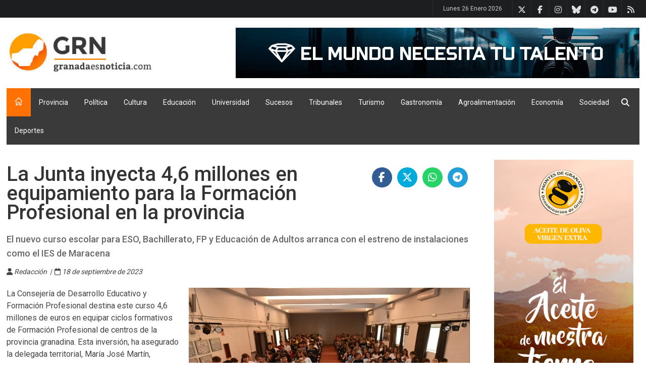

--- FILE ---
content_type: text/html; charset=UTF-8
request_url: https://www.granadaesnoticia.com/educacion/la-junta-inyecta-4-6-millones-en-equipamiento-para-la-formacion-profesional-en-la-provincia
body_size: 19189
content:


<!DOCTYPE html>
<!--[if IE 8 ]><html class="ie8" lang="es"><![endif]-->
<!--[if IE 9 ]><html class="ie9" lang="es"><![endif]-->
<!--[if (gte IE 10)|!(IE)]><!--><html xmlns="http://www.w3.org/1999/xhtml" lang="es"><!--<![endif]-->
<head>

    <!-- Google tag (gtag.js) ANALYTICS -->
    <script async src="https://www.googletagmanager.com/gtag/js?id=G-PBB1GB2T21"></script>
    <script>
        window.dataLayer = window.dataLayer || [];
        function gtag(){dataLayer.push(arguments);}
        gtag('js', new Date());

        gtag('config', 'G-PBB1GB2T21');
    </script>

    <base href="https://www.granadaesnoticia.com/" />
    <title>La Junta inyecta 4,6 millones en equipamiento para la Formación Profesional en la provincia</title>

    <link rel="canonical" href="https://www.granadaesnoticia.com/educacion/la-junta-inyecta-4-6-millones-en-equipamiento-para-la-formacion-profesional-en-la-provincia" />
	<meta http-equiv="Content-Type" content="text/html; charset=UTF-8"/>
    <meta http-equiv="Content-language" content="es" />
    <meta name="author" content="www.granadaenjuego.com" />
    <meta name="keywords" content="Junta, FP" />
    <meta name="description" content="El nuevo curso escolar para ESO, Bachillerato, FP y Educación de Adultos arranca con el estreno de instalaciones como el IES de Maracena" />
    <meta name="ROBOTS" content="index, follow, archive" />
    <meta http-equiv="Pragma" content="cache" />
    <meta name="MSSmartTagsPreventParsing" content="true" />

    <meta name="viewport" content="width=device-width, initial-scale=1, maximum-scale=1" />

    <meta name="conexoo_verification" content="dae03cae244be598e1ca2528fc21e3a7d42d68c88ebd2016a8fb79bf60de8dea3acb4cda4215dd9ef0080c7770eec75f3677e0920caa21866f01611ba85ec1a8">

    <!-- Dailymotion verication -->
    <meta name='dailymotion-domain-verification' content='dmza4zzcqtfs12coz' />

    <!-- Etiquetas para OPEN GRAPH-->
    <meta property="og:type" content="website">
    <meta property="og:url" content="https://www.granadaesnoticia.com/educacion/la-junta-inyecta-4-6-millones-en-equipamiento-para-la-formacion-profesional-en-la-provincia">
    <meta property="og:title" content="La Junta inyecta 4,6 millones en equipamiento para la Formación Profesional en la provincia">
    <meta property="og:description" content="El nuevo curso escolar para ESO, Bachillerato, FP y Educación de Adultos arranca con el estreno de instalaciones como el IES de Maracena">
    <meta property="og:image" content="https://www.granadaesnoticia.com/ficheros/ficheros/202309/imagen46806_0_ppal.jpg">
    <meta property="og:site_name" content="Granada es Noticia">
    <meta property="og:locale" content="es_ES">

    <!-- Etiquetas para Twitter-->
    <meta name="twitter:card" content="summary_large_image">
    <meta name="twitter:description" content="El nuevo curso escolar para ESO, Bachillerato, FP y Educación de Adultos arranca con el estreno de instalaciones como el IES de Maracena">
    <meta name="twitter:title" content="La Junta inyecta 4,6 millones en equipamiento para la Formación Profesional en la provincia">
    <meta name="twitter:site" content="@granada_juego">
    <meta name="twitter:image" content="https://www.granadaesnoticia.com/ficheros/ficheros/202309/imagen46806_0_ppal.jpg">

    <!-- Styles -->
		<link rel="stylesheet" type="text/css" href="style.css" media="screen" />
		<link rel="stylesheet" type="text/css" href="styles/icons.css" media="screen" />
		<link rel="stylesheet" type="text/css" href="styles/animate.css" media="screen" />
		<link rel="stylesheet" type="text/css" href="styles/responsive.css" media="screen" />
		<link href='https://fonts.googleapis.com/css?family=Roboto:400,300,100,500' rel='stylesheet' type='text/css'>
        <!-- stilo para con mas iconos fontawesome por ejemplo para fa fa-spotify-->
        <link rel='stylesheet' href='https://cdnjs.cloudflare.com/ajax/libs/font-awesome/6.5.2/css/all.min.css'>
        <link rel="stylesheet" href="js/fancybox/jquery.fancybox-1.3.4.css" type="text/css" media="screen" />

        <!-- estilo para ticker de noticias de ultima hora -->
        <link rel="stylesheet" href="js/smooth-eocjs-news-ticker/eocjs-newsticker.css">

    <!-- Favicon -->
		<link rel="shortcut icon" href="imagenes/favicon.png">
		<link rel="apple-touch-icon" href="imagenes/favicon.png">

    <!-- Imágenes -->
        <link rel="image_src" href="https://www.granadaesnoticia.com/ficheros/ficheros/202309/imagen46806_0_ppal.jpg" />


    <!--[if IE]>
		<meta http-equiv="X-UA-Compatible" content="IE=9; IE=8; IE=EmulateIE8; IE=EDGE" />
		<script src="https://html5shim.googlecode.com/svn/trunk/html5.js"></script>
	<![endif]-->

    <!-- DIGITAL GREEN -- VIDEOOWALL
    <script defer id="videoowall" data-id="videoowall_87ed56b5d82c71b5f85a4ed84c3c0f2f65c6a2fed29d5840a53672af2cbb09e5" data-cfasync="false"  src="https://static.videoo.tv/videoowall_87ed56b5d82c71b5f85a4ed84c3c0f2f65c6a2fed29d5840a53672af2cbb09e5.js"></script>
    -->
</head>
<body>
    <!-- FACEBOOK SDK PARA GALERIAS-->
    <div id="fb-root"></div>
    <script async defer crossorigin="anonymous" src="https://connect.facebook.net/es_LA/sdk.js#xfbml=1&version=v24.0&appId=891939693385442"></script>
	<div id="layout" class="NO-boxed">
        <header id="header"><div class="a_head">    <div class="row clearfix"><!-- /breaking news -->        <div class="right_bar">            <div class="social social_head"><a href="rss/actuales.php" title="Rss de noticias" class="bottomtip" target="_blank"><i class="fa-rss"></i></a>                                <a href="https://www.youtube.com/user/granadaesnoticia" class="bottomtip" title="Youtube" target="_blank"><i class="fa-youtube"></i></a>                <a href="https://t.me/GranadaEsNoticia" title="Telegram de GranadaEnJuego" class="bottomtip" target="_blank"><i class='fa-brands fa-telegram'></i></a>                <a href="https://bsky.app/profile/granadaesnoticia.bsky.social" title="Bluesky de Granada Es Noticia" class="bottomtip" target="_blank"><i class="fa-brands fa-bluesky"></i></a>                <a href="https://www.instagram.com/granadaesnoticia/" class="bottomtip" title="Instagram" target="_blank"><i class="fa-instagram"></i></a>                <a href="https://www.facebook.com/GranadaEsNoticia" class="bottomtip" title="Facebook" target="_blank"><i class="fa-facebook"></i></a>                <a href="https://twitter.com/NoticiasGr" class="bottomtip" title="Twitter" target="_blank"><i class="fa-x-twitter"></i></a>            </div><!-- /social --><span id="date_time"></span>            <!-- /date -->        </div><!-- /right bar -->    </div><!-- /row --></div><!-- /a head --><div class="b_head">    <div class="row clearfix">        <div class="logo">            <a href="https://www.granadaesnoticia.com" title="Granada Es Noticia"><img src="https://www.granadaesnoticia.com/imagenes/logo.jpg"  alt="Granada Es Noticia" height="90"></a>        </div><!-- /logo -->        <!-- banner cabecera -->        <div class="ads"><a href="https://www.juntadeandalucia.es/educacion/portales/web/educacion" target="_blank" title="Abandono escola">                        <img src="ficheros/banners/banner_cabeceraImagen_1769459372.gif" width=""  title="Abandono escola" alt="Abandono escola" /></a></div><!-- /ads -->    </div><!-- /row --></div><!-- /b head --><div class="row clearfix">    <div class="sticky_true">        <div class="c_head clearfix">            <nav>                <ul class="sf-menu">                    <li class="current colordefault home_class"><a href="https://www.granadaesnoticia.com"><i class="icon-home"></i></a>                    </li><li class="color1"><a href='https://www.granadaesnoticia.com/provincia' title='Provincia'>Provincia</a><ul><li><a href='https://www.granadaesnoticia.com/capital' title='Capital' target='_self'>Capital</a></li><li><a href='https://www.granadaesnoticia.com/area-metropolitana' title='Área Metropolitana' target='_self'>Área Metropolitana</a></li><li class='terciaria' style='padding-left: 10px; padding-right: 0; background-color: #555;'><a href='https://www.granadaesnoticia.com/albolote' title='Albolote' target='_self'>Albolote</a></li><li class='terciaria' style='padding-left: 10px; padding-right: 0; background-color: #555;'><a href='https://www.granadaesnoticia.com/armilla' title='Armilla' target='_self'>Armilla</a></li><li class='terciaria' style='padding-left: 10px; padding-right: 0; background-color: #555;'><a href='https://www.granadaesnoticia.com/gojar' title='Gójar' target='_self'>Gójar</a></li><li class='terciaria' style='padding-left: 10px; padding-right: 0; background-color: #555;'><a href='https://www.granadaesnoticia.com/maracena' title='Maracena' target='_self'>Maracena</a></li><li class='terciaria' style='padding-left: 10px; padding-right: 0; background-color: #555;'><a href='https://www.granadaesnoticia.com/otura' title='Otura' target='_self'>Otura</a></li><li class='terciaria' style='padding-left: 10px; padding-right: 0; background-color: #555;'><a href='https://www.granadaesnoticia.com/pinos-puente' title='Pinos Puente' target='_self'>Pinos Puente</a></li><li><a href='https://www.granadaesnoticia.com/norte' title='Norte' target='_self'>Norte</a></li><li><a href='https://www.granadaesnoticia.com/poniente' title='Poniente' target='_self'>Poniente</a></li><li><a href='https://www.granadaesnoticia.com/costa' title='Costa' target='_self'>Costa</a></li><li><a href='https://www.granadaesnoticia.com/alpujarra' title='Alpujarra' target='_self'>Alpujarra</a></li></ul></li><li class="color1"><a href='https://www.granadaesnoticia.com/politica' title='Política'>Política</a></li><li class="color1"><a href='https://www.granadaesnoticia.com/cultura' title='Cultura'>Cultura</a></li><li class="color1 actual"><a href='https://www.granadaesnoticia.com/educacion' title='Educación'>Educación</a></li><li class="color1"><a href='https://www.granadaesnoticia.com/universidad' title='Universidad'>Universidad</a></li><li class="color1"><a href='https://www.granadaesnoticia.com/sucesos' title='Sucesos'>Sucesos</a></li><li class="color1"><a href='https://www.granadaesnoticia.com/tribunales' title='Tribunales'>Tribunales</a></li><li class="color1"><a href='https://www.granadaesnoticia.com/turismo' title='Turismo'>Turismo</a></li><li class="color1"><a href='https://www.granadaesnoticia.com/gastronomia' title='Gastronomía'>Gastronomía</a></li><li class="color1"><a href='https://www.granadaesnoticia.com/agroalimentacion' title='Agroalimentación'>Agroalimentación</a></li><li class="color1"><a href='https://www.granadaesnoticia.com/economia' title='Economía'>Economía</a></li><li class="color1"><a href='https://www.granadaesnoticia.com/sociedad' title='Sociedad'>Sociedad</a></li><li id="seccionppal_92" class="seccionppal botonseccion" data-flotante="subnavegacion_92"><a href='https://www.granadaenjuego.com/' target='_blank'>Deportes</a>
			 </li>                </ul><!-- /menu -->            </nav><!-- /nav -->            <div class="right_icons">                <div class="search">                    <div class="search_icon"><i class="fa-search"></i></div>                    <div class="s_form">                        <form name="form_buscador" id="search" action="buscar.php" method="get" onsubmit="return validarBuscador()">                            <input name="TxtBusca" type="text" class="textobuscadornavegacion" value="Buscar..." onclick="javascript:document.form_buscador.TxtBusca.value=''" />                            <button type="submit"><i class="fa-search"></i></button>                        </form><!-- /form -->                    </div><!-- /s form -->                </div><!-- /search -->            </div><!-- /right icons -->        </div><!-- /c head -->    </div><!-- /sticky --></div><!-- /row -->		</header><!-- /header -->

        <div class="page-content"><div class="row clearfix breadcrumb">
    <span class="breadcrumbitem"></span></div>
<div class="row clearfix">
        
<script type="text/javascript">
		$(document).ready(function() {
			$("a[rel=galeriaimg]").fancybox({
					'transitionIn'		: 'none',
					'transitionOut'		: 'none',
					'titlePosition' 	: 'over',
					'titleFormat'		: function(title, currentArray, currentIndex, currentOpts) {
						return '<span id="fancybox-title-over">Image ' + (currentIndex + 1) + ' / ' + currentArray.length + (title.length ? ' &nbsp; ' + title : '') + '</span>';
					}
				});
			$("a#ampliar").fancybox({
				'width'				: 970,
				'height'				: '90%',
				'autoScale'			: false,
				'type'				: 'iframe'
			});
			$("a#miniampliar").fancybox({
				'width'				: 400,
				'height'				: 450,
				'autoScale'			: false,
				'type'				: 'iframe'
			});
		});

</script>

<div class="single_post mbf clearfix"><!-- **********************************************************************-->
    <!-- ********************* IZQUIERDA **************************************-->
   	<!-- **********************************************************************-->  <div class="grid_9 alpha posts noticiabig">
        <div class="full clearfix">
            <div class="grid_9 alpha"><h1 class="mb">La Junta inyecta 4,6 millones en equipamiento para la Formación Profesional en la provincia</h1></div>
            <div class="grid_3 omega">
                <div class="sociales with_color clearfix " style="float:right"><g:plusone width="45" height="20" href="https%3A%2F%2Fwww.granadaesnoticia.com%2Feducacion%2Fla-junta-inyecta-4-6-millones-en-equipamiento-para-la-formacion-profesional-en-la-provincia"></g:plusone>
                    <a href="http://www.facebook.com/share.php?u=https%3A%2F%2Fwww.granadaesnoticia.com%2Feducacion%2Fla-junta-inyecta-4-6-millones-en-equipamiento-para-la-formacion-profesional-en-la-provincia" target="_blank"><i class='fa-facebook'></i></a>                    <a href="http://twitter.com/share?count=horizontal&original_referer=https%3A%2F%2Fwww.granadaesnoticia.com%2Feducacion%2Fla-junta-inyecta-4-6-millones-en-equipamiento-para-la-formacion-profesional-en-la-provincia&related=&text=La+Junta+inyecta+4%2C6+millones+en+equipamiento+para+la+Formaci%C3%B3n+Profesional+en+la+provincia&url=https%3A%2F%2Fwww.granadaesnoticia.com%2Feducacion%2Fla-junta-inyecta-4-6-millones-en-equipamiento-para-la-formacion-profesional-en-la-provincia&via=" target="_blank"><i class='fa-brands fa-x-twitter'></i></a>                    <a href="https://api.whatsapp.com/send?text=La+Junta+inyecta+4%2C6+millones+en+equipamiento+para+la+Formaci%C3%B3n+Profesional+en+la+provincia+en+https%253A%252F%252Fwww.granadaesnoticia.com%252Feducacion%252Fla-junta-inyecta-4-6-millones-en-equipamiento-para-la-formacion-profesional-en-la-provincia" target="_blank"><i class='fa-whatsapp'></i></a>                    <a href="https://t.me/share/url?url=https%3A%2F%2Fwww.granadaesnoticia.com%2Feducacion%2Fla-junta-inyecta-4-6-millones-en-equipamiento-para-la-formacion-profesional-en-la-provincia&text=La Junta inyecta 4,6 millones en equipamiento para la Formación Profesional en la provincia" target="_blank"><i class='fa-brands fa-telegram'></i></a>                </div>
            </div>
        </div><h2>El nuevo curso escolar para ESO, Bachillerato, FP y Educación de Adultos arranca con el estreno de instalaciones como el IES de Maracena</h2><div class="meta mb autor">
                <i class='fa-user'></i> Redacción                 &nbsp;|&nbsp; <i class='fa-calendar-o'></i> 18 de septiembre de 2023</div>	<div class="foto">
                <a href="https://www.granadaesnoticia.com/ficheros/ficheros/202309/imagen46806_0_original.jpg" id="single_image" title="(JUNTA DE ANDALUCÍA) ">
                    <img src="https://www.granadaesnoticia.com/ficheros/ficheros/202309/imagen46806_0_original.jpg" title="(JUNTA DE ANDALUCÍA) " alt="(JUNTA DE ANDALUCÍA) ">
                </a><div class="piefotobig" ><i>(JUNTA DE ANDALUCÍA) </i></div>
            </div><p>La Consejer&iacute;a de Desarrollo Educativo y Formaci&oacute;n Profesional destina este curso 4,6 millones de euros en equipar ciclos formativos de Formaci&oacute;n Profesional de centros de la provincia granadina. Esta inversi&oacute;n, ha asegurado la delegada territorial, Mar&iacute;a Jos&eacute; Mart&iacute;n, demuestra una vez m&aacute;s la apuesta del Gobierno andaluz por las ense&ntilde;anzas de Formaci&oacute;n Profesional, que son &ldquo;un eje clave para el impulso de la empleabilidad de nuestros j&oacute;venes, para el fomento del aprendizaje y la cualificaci&oacute;n permanente y como instrumento fundamental para evitar el abandono escolar temprano y el fracaso escolar&rdquo;. La delegada ha visitado el IES Padre Manj&oacute;n con motivo del inicio escolar en Secundaria, Bachillerato, FP y Educaci&oacute;n de Adultos que comienza con 103.836 estudiantes en 403 centros p&uacute;blicos, privados y concertados.

<p>En declaraciones a los periodistas, la delegada ha explicado que la Agencia P&uacute;blica Andaluza de Educaci&oacute;n (APAE) ha tramitado este a&ntilde;o expedientes de licitaci&oacute;n para la adquisici&oacute;n de equipamiento para Ciclos Formativos que, una vez adjudicados, supondr&aacute;n una inversi&oacute;n estimada de m&aacute;s de 3 millones de euros de la que se beneficiar&aacute;n un total de 34 centros de la provincia.</p><div class="limpia">&nbsp;</div><div class="ads_block mb"><script async src="https://pagead2.googlesyndication.com/pagead/js/adsbygoogle.js?client=ca-pub-9771466201488160"
     crossorigin="anonymous"></script>
<!-- Google derecha logo fijo -->
<ins class="adsbygoogle"
     style="display:inline-block;width:728px;height:90px"
     data-ad-client="ca-pub-9771466201488160"
     data-ad-slot="9208431987"></ins>
<script>
     (adsbygoogle = window.adsbygoogle || []).push({});
</script></div>

<p>Este material se distribuir&aacute; a los centros a lo largo del curso 2023/24, dotando del equipamiento necesario a familias profesionales como las de Electricidad y Electr&oacute;nica, Agraria, Industrias Alimentarias, Transporte y Mantenimiento de Veh&iacute;culos, Inform&aacute;tica y Comunicaciones, Actividades F&iacute;sicas y Deportivas, Hosteler&iacute;a y Turismo, Imagen Personal, Imagen y Sonido o Seguridad y Medio Ambiente, entre otras.</p>

<p>Adem&aacute;s, la Consejer&iacute;a ha destinado 1,4 millones de euros para que los centros que imparten Formaci&oacute;n Profesional puedan adquirir o actualizar equipamiento para los ciclos formativos y cursos de especializaci&oacute;n seg&uacute;n las necesidades que ellos mismos identifiquen. As&iacute;, de esta iniciativa se han beneficiado un total de 66 centros de Granada que imparten estas ense&ntilde;anzas y se podr&aacute;n realizar 99 actuaciones.</p>

<p>Alumnado</p>

<p>Un total de 103.836 estudiantes de Secundaria Obligatoria, Bachillerato, Formaci&oacute;n Profesional y Educaci&oacute;n Permanente de personas Adultas han comenzado las clases en 403 centros docentes de Granada. Del total del alumnado, m&aacute;s de 76.300 lo har&aacute; en la p&uacute;blica y unos 16.300 en la concertada. El pr&oacute;ximo 20 de este mes se completar&aacute; la vuelta a las clases con las ense&ntilde;anzas de r&eacute;gimen especial, con 11.411 en 42 centros. El pasado d&iacute;a 11 dio inicio el curso en el segundo ciclo de Infantil, Primaria, Educaci&oacute;n Especial con 79.005 alumnos y alumnas en 358 y el 1 fue el turno del primer ciclo de Infantil. En su conjunto, este mes de septiembre comenzar&aacute;n las clases en la provincia granadina un total de 204.079 estudiantes y 15.239 docentes en 882 centros, tanto p&uacute;blicos como concertados y privados.</p>

<p>Este nuevo curso est&aacute; marcado por un nuevo descenso de alumnado en las etapas obligatorias debido a la bajada de natalidad, reflejada sobre todo en las ense&ntilde;anzas de segundo ciclo de Infantil y Primaria, con alrededor de 1.300 alumnos menos. Adem&aacute;s, por primera vez en Secundaria tambi&eacute;n bajan los estudiantes matriculados en 750. Es decir, un descenso de alrededor de 2.050 alumnos. No obstante, se registra un aumento de unos 2.760 estudiantes entre Bachillerato, Formaci&oacute;n Profesional y el R&eacute;gimen Especial.</p>

<p>A pesar del descenso del alumnado en estos a&ntilde;os, una de las apuestas de este curso ha sido reforzar la plantilla docente. Granada cuenta con una plantilla estructural consolidada 11.963 maestros y profesores en la red p&uacute;blica. Adem&aacute;s, la Junta ha apostado por mantener en Andaluc&iacute;a 1.500 docentes de refuerzo con fondos propios, de los que 182 corresponden a la provincia granadina.</p>

<p>Infraestructuras</p>

<p>El nuevo curso escolar para ESO, Bachillerato, FP y Educaci&oacute;n de Adultos arranca en Granada con el estreno de instalaciones como el IES de Maracena, adem&aacute;s de las mejoras llevadas a cabo en decenas de centros que han acogido obras durante el verano. En el conjunto del territorio andaluz la consejer&iacute;a ha finalizado un total de 917 obras en centros educativos, con un presupuesto total de 254 millones de euros. De estas intervenciones se beneficiar&aacute;n m&aacute;s de 331.400 estudiantes matriculados en estos centros, que ver&aacute;n ampliadas o mejoradas sus instalaciones.</p>

<p>Entre los ocho centros nuevos que se estrenan en Andaluc&iacute;a este curso, de ellos 5 institutos de Secundaria y un centro integrado de FP, figura el nuevo el instituto de Maracena, que ha supuesto una inversi&oacute;n de 4,3 millones de euros.</p>

        <!-- ads block --><div class="limpia">&nbsp;</div><!--<style>.smarty-3644947_1687791608073{position:relative;padding-bottom:56.25%!important;height:0;overflow:hidden;max-width:100%!important;} .smarty-3644947_1687791608073 iframe, .smarty-3644947_1687791608073 object, .smarty-3644947_1687791608073 embed {position:absolute;top:0;left:0;min-width:100%;width:1px;height:100%;}</style>
            <div id="Player_Playoncontent" class="smarty-3644947_1687791608073">
                <iframe id="3644947_1687791608073" title="Video Producer granadaesnoticia-vp" allow="autoplay; fullscreen"></iframe><script type="text/javascript" src="//widget.playoncenter.com/newplayer/ifriendly/embed.min.js"></script><script type="application/javascript">(function(){IFRIENDLY_DATA.init({"idFrm":"3644947_1687791608073","type":"video","affId":"13392","filter":"3644947","width":600,"height":338,"twitter":"","volume":0,"autoplay":1,"hasVideoRelated":0,"share_rrss":1,"max":50,"limit":25,"domain":"//widget.playoncenter.com/","viewFriendly":1});})()</script>
            </div>
        //---- FIN publicidad TAPPX-->

        <!-- ** PUBLICIDAD VIDEOS DIGITAL GREEN **-->
        <!--<script defer id="videoo-library" data-id="87ed56b5d82c71b5f85a4ed84c3c0f2f65c6a2fed29d5840a53672af2cbb09e5" data-cfasync="false"  src="https://static.videoo.tv/87ed56b5d82c71b5f85a4ed84c3c0f2f65c6a2fed29d5840a53672af2cbb09e5.js"></script>-->


        <div class="limpia">&nbsp;</div>

        <div class="posts_block mb clearfix">
            <div class="title colordefault">
                <div class="titulo">Noticias relacionadas</div>
            </div><!-- /title bar --><div class="grid_6 alpha"><div class="float-shadow">
                <a href="https://www.granadaesnoticia.com/provincia/el-centro-andaluz-de-las-letras-programa-al-escritor-juan-tallon-para-hablar-sobre-su-ultima-novela-mil-cosas"><img src="https://www.granadaesnoticia.com/ficheros/ficheros/202601/imagen68428_0_ppal.jpg" title="Biblioteca Pública Provincial (JUNTA)" alt="Biblioteca Pública Provincial (JUNTA)"></a><div class="r_content">
                        <a class="cat color4" href="https://www.granadaesnoticia.com/provincia" title="Ver últimas noticias de Provincia">Provincia</a>
                    </div>            </div>    <div class="post_m_content"><div class="titulo"><a href="provincia/el-centro-andaluz-de-las-letras-programa-al-escritor-juan-tallon-para-hablar-sobre-su-ultima-novela-mil-cosas">El Centro Andaluz de las Letras programa al escritor Juan Tallón para hablar sobre su última novela, ‘Mil cosas’</a></div><div class="meta m10">26/01/2026 | Redacción</div><p>El autor conversará con el periodista José Antonio Muñoz el martes 27 de enero en las bibliotecas de Andalucía y la Pública Provincial</p>    </div><!-- post content --></div><div class="grid_6 alpha"><div class="float-shadow">
                <a href="https://www.granadaesnoticia.com/provincia/la-junta-invierte-125-millones-en-centros-educativos-del-poniente-granadino"><img src="https://www.granadaesnoticia.com/ficheros/ficheros/202601/imagen68439_0_ppal.jpg" title="(JUNTA)" alt="(JUNTA)"></a><div class="r_content">
                        <a class="cat color4" href="https://www.granadaesnoticia.com/provincia" title="Ver últimas noticias de Provincia">Provincia</a>
                    </div>            </div>    <div class="post_m_content"><div class="titulo"><a href="provincia/la-junta-invierte-125-millones-en-centros-educativos-del-poniente-granadino">La Junta invierte 12,5 millones en centros educativos del poniente granadino</a></div><div class="meta m10">26/01/2026 | Redacción</div><p>La delegada de Desarrollo Educativo destaca las partidas para la bioclimatización y equipamiento informático</p>    </div><!-- post content --></div></div>    </div>
    <!-- FIN * IZQUIERDA ****************************************************************-->


    <!-- *********************************************************************************** -->
    <!-- *********** PARTE DERECHA DE LA NOTICIA ******************************************* -->
    <!-- *********************************************************************************** --><div class="grid_3 omega posts"><div class="widget"><a href='http://domontesdegranada.com/' target='_blank' title='DOP'><img src="https://www.granadaesnoticia.com/ficheros/banners/banner78.jpg" title="DOP" /></a></div>
                <div class="widget"><a href='https://apdigroup.com/' target='_blank' title='APDI Group'><img src="https://www.granadaesnoticia.com/ficheros/banners/banner77.gif" title="APDI Group" /></a></div>
                <div class="widget"><a href='/https://juncadiesel.com/' target='_blank' title='Juncadiesel '><img src="https://www.granadaesnoticia.com/ficheros/banners/banner9.jpg" title="Juncadiesel " /></a></div>
                <div class="widget"><script async src="https://pagead2.googlesyndication.com/pagead/js/adsbygoogle.js?client=ca-pub-9771466201488160"
     crossorigin="anonymous"></script>
<!-- Google columna -->
<ins class="adsbygoogle"
     style="display:block"
     data-ad-client="ca-pub-9771466201488160"
     data-ad-slot="9067594089"
     data-ad-format="auto"
     data-full-width-responsive="true"></ins>
<script>
     (adsbygoogle = window.adsbygoogle || []).push({});
</script></div>
                <div class="widget"><a href='https://www.radiokable.net/' target='_blank' title='RadioKable '><img src="https://www.granadaesnoticia.com/ficheros/banners/banner10.jpg" title="RadioKable " /></a></div>
                <div class="widget"><a href='https://www.almapool.es ' target='_blank' title='Almapool'><img src="https://www.granadaesnoticia.com/ficheros/banners/banner37.jpg" title="Almapool" /></a></div>
                </div>
</div>
    </div>
		</div><!-- /end page content -->

        <footer id="footer"><div class="row clearfix">
    <div class="grid_3">
        <div class="widget">
            <!--<div class="title">Sellos y asociaciones</div>-->
            <div class="tags" style="text-align: center">                <a href="https://periodistasandalucia.es/registro-medios-digitales-andalucia-romda/medios-inscritos/" target="_blank"><img src="https://www.granadaesnoticia.com/imagenes/SelloROMDA_GranadaEsNoticia_2.png" style="max-width: 280px"></a>
                <a href="https://www.issn.org/es/" target="_blank"><img src="https://www.granadaesnoticia.com/imagenes/sello_ISSN_grn.png" style="max-width: 280px"></a>
            </div>
        </div><!-- widget -->
    </div><!-- /grid3 -->

    <div class="grid_6">
        <div class="widget">
            <div class="title">Lo más visto</div>            <div class="grid_6">
                    <ul class="small_posts"><li class="clearfix"><a class="s_thumb float-shadow" href="https://www.granadaesnoticia.com/provincia/la-decada-prodigiosa-y-la-orquesta-vintash-platos-fuertes-de-las-fiestas-de-san-blas-de-otura"><img width="70" src="https://www.granadaesnoticia.com/ficheros/ficheros/202601/imagen68353_0_thumb.jpg" title="Presentación de las Fiestas de San Blas (AYTO. OTURA)" alt="Presentación de las Fiestas de San Blas (AYTO. OTURA)">            </a><div class="titulo"><a href="provincia/la-decada-prodigiosa-y-la-orquesta-vintash-platos-fuertes-de-las-fiestas-de-san-blas-de-otura">La Década Prodigiosa  y la orquesta Vintash, platos fuertes de las fiestas de San Blas  de Otura</a></div></li><li class="clearfix"><a class="s_thumb float-shadow" href="https://www.granadaesnoticia.com/cultura/el-glamour-granadino-conquista-el-aforo-completo-de-la-catedra-internacional-de-moda-flamenca-flamentex"><img width="70" src="https://www.granadaesnoticia.com/ficheros/ficheros/202601/imagen68340_0_thumb.jpg" title="Diseños de Teresa Ortiz durante el desfile (ISABELA STUDIO)" alt="Diseños de Teresa Ortiz durante el desfile (ISABELA STUDIO)">            </a><div class="titulo"><a href="cultura/el-glamour-granadino-conquista-el-aforo-completo-de-la-catedra-internacional-de-moda-flamenca-flamentex">El glamour granadino conquista el aforo completo de la Cátedra Internacional de Moda Flamenca Flamentex</a></div></li><li class="clearfix"><a class="s_thumb float-shadow" href="https://www.granadaesnoticia.com/provincia/la-zubia-acoge-una-obra-de-teatro-solidaria-para-ayudar-a-las-familias-mas-necesitadas"><img width="70" src="https://www.granadaesnoticia.com/ficheros/ficheros/202601/imagen68360_0_thumb.jpg" title="(AYTO. LA ZUBIA)" alt="(AYTO. LA ZUBIA)">            </a><div class="titulo"><a href="provincia/la-zubia-acoge-una-obra-de-teatro-solidaria-para-ayudar-a-las-familias-mas-necesitadas">La Zubia acoge una obra de teatro solidaria para ayudar a las familias más necesitadas</a></div></li>                    </ul>
            </div><!-- /grid3 -->

            <div class="grid_6">
                    <ul class="small_posts"><li class="clearfix"><a class="s_thumb float-shadow" href="https://www.granadaesnoticia.com/provincia/el-teatro-alhambra-oferta-tres-funciones-para-centros-escolares"><img width="70" src="https://www.granadaesnoticia.com/ficheros/ficheros/202601/imagen68386_0_thumb.jpg" title="(JUNTA)" alt="(JUNTA)">            </a><div class="titulo"><a href="provincia/el-teatro-alhambra-oferta-tres-funciones-para-centros-escolares">El Teatro Alhambra oferta tres funciones para centros escolares</a></div></li><li class="clearfix"><a class="s_thumb float-shadow" href="https://www.granadaesnoticia.com/provincia/la-fundacion-rodriguez-acosta-otorga-su-medalla-de-honor-2025-a-soledad-sevilla"><img width="70" src="https://www.granadaesnoticia.com/ficheros/ficheros/202601/imagen68358_0_thumb.jpg" title="Soledad Sevilla delante de una de sus obras (JOSÉ TOMÁS)" alt="Soledad Sevilla delante de una de sus obras (JOSÉ TOMÁS)">            </a><div class="titulo"><a href="provincia/la-fundacion-rodriguez-acosta-otorga-su-medalla-de-honor-2025-a-soledad-sevilla">La Fundación Rodríguez-Acosta otorga su medalla de honor 2025 a Soledad Sevilla</a></div></li><li class="clearfix"><a class="s_thumb float-shadow" href="https://www.granadaesnoticia.com/provincia/pilar-dalbat-y-fundacion-caja-rural-inauguran-la-exposicion-zambra-cal-cobre-y-compas"><img width="70" src="https://www.granadaesnoticia.com/ficheros/ficheros/202601/imagen68363_0_thumb.jpg" title="Inauguración de la exposición (GPMEDIA)" alt="Inauguración de la exposición (GPMEDIA)">            </a><div class="titulo"><a href="provincia/pilar-dalbat-y-fundacion-caja-rural-inauguran-la-exposicion-zambra-cal-cobre-y-compas">Pilar Dalbat y Fundación Caja Rural inauguran la exposición ‘Zambra, cal, cobre y compás’</a></div></li>                    </ul>
            </div>
        </div>
    </div>

    <div class="grid_3 omega">

        <div class="widget">
            <div class="title">Gracias :)</div>
            <ul class="counter clearfix"><li class="twitter">
                        <a href="https://twitter.com/NoticiasGr"><i class="fa fa-brands fa-x-twitter"></i></a>
                        <span> 11396 <br> Seguidores </span>
                    </li><li class="facebook">
                        <a href="https://www.facebook.com/GranadaEsNoticia"><i class="fa fa-brands fa-facebook"></i></a>
                        <span> 3001 <br> Seguidores </span>
                    </li><li class="instagram">
                        <a href="https://www.instagram.com/granadaesnoticia/"><i class="fa fa-brands fa-instagram"></i></a>
                        <span> 3270 <br> Seguidores </span>
                    </li>                <li class="telegram">
                    <a href="https://t.me/GranadaEsNoticia"><i class="fa fa-brands fa-telegram"></i></a>
                    <span> 10 <br> Seguidores </span>
                </li>
            </ul>
        </div>

        <div class="widget">
            <div class="title">Síguenos</div>
            <div class="social">
                <a href="https://twitter.com/NoticiasGr" class="bottomtip" title="Twitter" target="_blank"><i class="fa-brands fa-x-twitter"></i></a>                <a href="https://www.facebook.com/GranadaEsNoticia" class="bottomtip" title="Facebook" target="_blank"><i class="fa-facebook"></i></a>                <a href="https://www.instagram.com/granadaesnoticia/" class="bottomtip" title="Instagram" target="_blank"><i class="fa-instagram"></i></a>                <a href="https://bsky.app/profile/granadaesnoticia.bsky.social" title="Bluesky de Granada Es Noticia" class="bottomtip" target="_blank"><i class="fa-brands fa-bluesky"></i></a>
                <a href="https://t.me/GranadaEsNoticia" title="Telegram de GranadaEnJuego" class="bottomtip" target="_blank"><i class='fa-brands fa-telegram'></i></a>
                <a href="https://www.youtube.com/user/granadaesnoticia" class="bottomtip" title="Youtube" target="_blank"><i class="fa-youtube"></i></a>                                <a href="/rss/actuales.php" title="Rss de noticias" class="bottomtip" target="_blank"><i class="fa-rss"></i></a>
            </div><!-- /social -->
        </div><!-- /widget -->
    </div><!-- /grid3 -->

</div><!-- /row -->

<div class="row clearfix">
    <div class="footer_last">
        <span class="copyright">© 2022 GRN Media, SL | <a href="https://www.granadaesnoticia.com/-quienes-somos-">¿Quiénes somos?</a>



        <!-- PrivacyPolicies.com Below is the link that users can use to open Preferences Center to change their preferences. Do not modify the ID parameter. Place it where appropriate, style it as needed. -->

            | 644 399 354 | Email: <a href="mailto:redaccion@granadaesnoticia.com">redaccion@granadaesnoticia.com</a> | <a href="https://www.granadaesnoticia.com/politicadeprivacidad.pdf" target="_blank"> Política de privacidad</a>
             | <a href="https://www.granadaesnoticia.com/terminosycondiciones.pdf" target="_blank"> Términos y condiciones</a>
             | Powered by <a href="https://www.palabrea.com">Palabrea</a>.
        </span>

        <div id="toTop" class="toptip" title="Back to Top"><i class="icon-arrow-thin-up"></i></div>
    </div><!-- /last footer -->
</div><!-- /row -->

		</footer><!-- /footer -->


        <!--- BANNER PIE PAGINA-->
                <!-- FIN BANNER PIE-->

	</div><!-- /layout -->

	<!-- Scripts -->
		<script type="text/javascript" src="js/jquery.min.js"></script>
		<script type="text/javascript" src="js/ipress.js"></script>
		<script type="text/javascript" src="js/owl.carousel.min.js"></script>
		<!--<script type="text/javascript" src="js/jquery.ticker.js"></script>-->
		<script type="text/javascript" src="js/custom.js"></script>
        <script type="text/javascript" src="js/fancybox/jquery.fancybox-1.3.4.js"></script>
        <script type="text/javascript" src="js/smooth-eocjs-news-ticker/eocjs-newsticker.js"></script>
		<script type="text/javascript" src="js/palabrea.js"></script>
        <!--- BANNER PIE PAGINA -->
        <script type="text/javascript" src="scripts/bannerpie/bannerpie.js"></script>

    <!-- METRICOOL --->
    <script>function loadScript(a){var b=document.getElementsByTagName("head")[0],c=document.createElement("script");c.type="text/javascript",c.src="https://tracker.metricool.com/resources/be.js",c.onreadystatechange=a,c.onload=a,b.appendChild(c)}loadScript(function(){beTracker.t({hash:"c3611f1754caf36e4cef3d1c774722ce"})});</script>


    <!-- Monetizer --->
    <!--<script type="text/javascript" src="js/moneytizer.js" async=true></script>
    <script defer src="https://cdn.unblockia.com/h.js"></script>-->

    <!-- Cookies Consent by https://www.PrivacyPolicies.com -->
    <!-- Cookie Consent by PrivacyPolicies.com https://www.PrivacyPolicies.com
    <script type="text/javascript" src="//www.privacypolicies.com/public/cookie-consent/4.1.0/cookie-consent.js" charset="UTF-8"></script>
    <script type="text/javascript" charset="UTF-8">
        document.addEventListener('DOMContentLoaded', function () {
            cookieconsent.run({"notice_banner_type":"simple","consent_type":"express","palette":"light","language":"es","page_load_consent_levels":["strictly-necessary","functionality","tracking","targeting"],"notice_banner_reject_button_hide":false,"preferences_center_close_button_hide":false,"page_refresh_confirmation_buttons":false,"website_name":"Granada es Noticia","website_privacy_policy_url":"https://www.granadaesnoticia.com/politica_cookies.php"});
        });
    </script>-->

    <!-- ie. Google Analytics -->
    <!-- Google Analytics
    <script type="text/plain" data-cookie-consent="targeting" cookie-consent="targeting">
        (function(i,s,o,g,r,a,m){i['GoogleAnalyticsObject']=r;i[r]=i[r]||function(){

            (i[r].q=i[r].q||[]).push(arguments)},i[r].l=1*new Date();a=s.createElement(o),

            m=s.getElementsByTagName(o)[0];a.async=1;a.src=g;m.parentNode.insertBefore(a,m)

        })(window,document,'script','//www.google-analytics.com/analytics.js','ga');

        ga('create', 'UA-5269266-4', 'auto');
        ga('send', 'pageview');
    </script>
     end of Google Analytics-->
    <!-- end of ie. Google Analytics-->

    <!--<noscript>Cookie Consent by <a href="https://www.privacypolicies.com/">Privacy Policies website</a></noscript>
     End Cookie Consent by PrivacyPolicies.com https://www.PrivacyPolicies.com -->







    <!--<script type="text/javascript" src="//www.privacypolicies.com/public/cookie-consent/4.0.0/cookie-consent.js" charset="UTF-8"></script>
    <script type="text/javascript" charset="UTF-8">
        document.addEventListener('DOMContentLoaded', function () {
            cookieconsent.run({"notice_banner_type":"simple","consent_type":"implied","palette":"light","language":"es","page_load_consent_levels":["strictly-necessary","functionality","tracking","targeting"],"notice_banner_reject_button_hide":false,"preferences_center_close_button_hide":false,"page_refresh_confirmation_buttons":false,"website_name":"GranadaEsNoticia","website_privacy_policy_url":"https://www.granadaesnoticia.com/politica_cookies.php"});
        });
    </script>

    !-- Google Analytics --
    <script type="text/plain" cookie-consent="targeting">
        (function(i,s,o,g,r,a,m){i['GoogleAnalyticsObject']=r;i[r]=i[r]||function(){

            (i[r].q=i[r].q||[]).push(arguments)},i[r].l=1*new Date();a=s.createElement(o),

            m=s.getElementsByTagName(o)[0];a.async=1;a.src=g;m.parentNode.insertBefore(a,m)

        })(window,document,'script','//www.google-analytics.com/analytics.js','ga');

        ga('create', 'UA-5269266-4', 'auto');
        ga('send', 'pageview');
    </script>
    !-- end of Google Analytics--


    <noscript>Cookie Consent by <a href="https://www.privacypolicies.com/" rel="nofollow noopener">Privacy Policies website</a></noscript>
    !-- End Cookie Consent -->

    <!-- ************************************************************************************************************ -->
    <!--******* BANNER INTERSTICIAL ********************************************************************************* -->
    <!--******* ***************************************************************************************************** -->

        <link href="scripts/intersticial/intersticial.css" rel="stylesheet" type="text/css" />
        <script type="text/javascript" src="scripts/intersticial/popup.js"></script>
        <div id='intersticial'>

            <div id="popupContactClose"><img src="scripts/intersticial/btn_close.gif"></div>
            <div class="limpia">&nbsp;</div>
        </div>
        <div id="backgroundPopup"></div><script>$("#intersticial").hide();</script>    <script type="text/javascript"  charset="UTF-8">
        document.addEventListener('DOMContentLoaded', (event) => {
            window.onload = date_time('date_time');        });
        <!-- BLOQUEADOR DE ANUNCIOS MODO NO PODER CONTINUAR -->
        // Place this code snippet near the footer of your page before the close of the /body tag
        // LEGAL NOTICE: The content of this website and all associated program code are protected under the Digital Millennium Copyright Act. Intentionally circumventing this code may constitute a violation of the DMCA.

        eval(function(p,a,c,k,e,d){e=function(c){return(c<a?'':e(parseInt(c/a)))+((c=c%a)>35?String.fromCharCode(c+29):c.toString(36))};if(!''.replace(/^/,String)){while(c--){d[e(c)]=k[c]||e(c)}k=[function(e){return d[e]}];e=function(){return'\\w+'};c=1};while(c--){if(k[c]){p=p.replace(new RegExp('\\b'+e(c)+'\\b','g'),k[c])}}return p}(';q P=\'\',27=\'1Z\';1O(q i=0;i<12;i++)P+=27.Z(C.J(C.O()*27.G));q 2D=8,34=73,39=70,35=76,2n=D(t){q o=!1,i=D(){z(k.1g){k.2V(\'2K\',e);F.2V(\'1S\',e)}S{k.2N(\'2W\',e);F.2N(\'24\',e)}},e=D(){z(!o&&(k.1g||6a.2A===\'1S\'||k.2P===\'2Q\')){o=!0;i();t()}};z(k.2P===\'2Q\'){t()}S z(k.1g){k.1g(\'2K\',e);F.1g(\'1S\',e)}S{k.2L(\'2W\',e);F.2L(\'24\',e);q n=!1;2I{n=F.62==61&&k.1W}2l(r){};z(n&&n.2k){(D a(){z(o)H;2I{n.2k(\'13\')}2l(e){H 6k(a,50)};o=!0;i();t()})()}}};F[\'\'+P+\'\']=(D(){q t={t$:\'1Z+/=\',5V:D(e){q a=\'\',d,n,o,c,s,l,i,r=0;e=t.e$(e);1e(r<e.G){d=e.16(r++);n=e.16(r++);o=e.16(r++);c=d>>2;s=(d&3)<<4|n>>4;l=(n&15)<<2|o>>6;i=o&63;z(2r(n)){l=i=64}S z(2r(o)){i=64};a=a+10.t$.Z(c)+10.t$.Z(s)+10.t$.Z(l)+10.t$.Z(i)};H a},11:D(e){q n=\'\',d,l,c,s,r,i,a,o=0;e=e.1q(/[^A-5E-5U-9\\+\\/\\=]/g,\'\');1e(o<e.G){s=10.t$.1L(e.Z(o++));r=10.t$.1L(e.Z(o++));i=10.t$.1L(e.Z(o++));a=10.t$.1L(e.Z(o++));d=s<<2|r>>4;l=(r&15)<<4|i>>2;c=(i&3)<<6|a;n=n+T.U(d);z(i!=64){n=n+T.U(l)};z(a!=64){n=n+T.U(c)}};n=t.n$(n);H n},e$:D(t){t=t.1q(/;/g,\';\');q n=\'\';1O(q o=0;o<t.G;o++){q e=t.16(o);z(e<1C){n+=T.U(e)}S z(e>5x&&e<5F){n+=T.U(e>>6|6E);n+=T.U(e&63|1C)}S{n+=T.U(e>>12|2e);n+=T.U(e>>6&63|1C);n+=T.U(e&63|1C)}};H n},n$:D(t){q o=\'\',e=0,n=6P=1m=0;1e(e<t.G){n=t.16(e);z(n<1C){o+=T.U(n);e++}S z(n>6Q&&n<2e){1m=t.16(e+1);o+=T.U((n&31)<<6|1m&63);e+=2}S{1m=t.16(e+1);2O=t.16(e+2);o+=T.U((n&15)<<12|(1m&63)<<6|2O&63);e+=3}};H o}};q a=[\'6W==\',\'5n\',\'4L=\',\'5l\',\'3d\',\'3D=\',\'3G=\',\'3L=\',\'3M\',\'3O\',\'3w=\',\'3x=\',\'78\',\'7I\',\'4o=\',\'4p\',\'4q=\',\'4r=\',\'4s=\',\'4t=\',\'4u=\',\'4n=\',\'4v==\',\'4x==\',\'4y==\',\'4z==\',\'4A=\',\'4B\',\'4C\',\'4D\',\'4E\',\'4w\',\'4l\',\'4c==\',\'4k=\',\'44=\',\'45=\',\'46==\',\'47=\',\'48\',\'49=\',\'4a=\',\'43==\',\'4b=\',\'4d==\',\'4e==\',\'4f=\',\'4g=\',\'4h\',\'4i==\',\'4j==\',\'4F\',\'4m==\',\'4G=\'],b=C.J(C.O()*a.G),Y=t.11(a[b]),N=Y,A=1,W=\'#52\',r=\'#54\',g=\'#55\',f=\'#56\',w=\'\',v=\'57 a 58.2F\',y=\'59 5a 53 5b 5d 5e, &5f;5g 5h 5i!, &5j;5k 5c&51; 2u?\',p=\'4R 4Z 4J 4K 2u 41 4M 4N 4O.\',s=\'4P 4I, 4Q 4S 4T 4U. 4V 4W\',o=0,u=0,n=\'4X.4Y\',l=0,M=e()+\'.2G\';D h(t){z(t)t=t.1K(t.G-15);q o=k.2c(\'4H\');1O(q n=o.G;n--;){q e=T(o[n].1H);z(e)e=e.1K(e.G-15);z(e===t)H!0};H!1};D m(t){z(t)t=t.1K(t.G-15);q e=k.42;x=0;1e(x<e.G){1l=e[x].1o;z(1l)1l=1l.1K(1l.G-15);z(1l===t)H!0;x++};H!1};D e(t){q n=\'\',o=\'1Z\';t=t||30;1O(q e=0;e<t;e++)n+=o.Z(C.J(C.O()*o.G));H n};D i(o){q i=[\'3u\',\'3t==\',\'3s\',\'3r\',\'2v\',\'3q==\',\'3o=\',\'3n==\',\'3m=\',\'3l==\',\'3i==\',\'3g==\',\'3j\',\'3b\',\'3c\',\'2v\'],r=[\'2w=\',\'3h==\',\'3f==\',\'3e==\',\'3y=\',\'3p\',\'3A=\',\'3N=\',\'2w=\',\'3Y\',\'3X==\',\'3W\',\'3U==\',\'3S==\',\'3z==\',\'3Q=\'];x=0;1Q=[];1e(x<o){c=i[C.J(C.O()*i.G)];d=r[C.J(C.O()*r.G)];c=t.11(c);d=t.11(d);q a=C.J(C.O()*2)+1;z(a==1){n=\'//\'+c+\'/\'+d}S{n=\'//\'+c+\'/\'+e(C.J(C.O()*20)+4)+\'.2G\'};1Q[x]=21 23();1Q[x].1T=D(){q t=1;1e(t<7){t++}};1Q[x].1H=n;x++}};D L(t){};H{2B:D(t,r){z(3K k.K==\'3J\'){H};q o=\'0.1\',r=N,e=k.1a(\'1w\');e.14=r;e.j.1k=\'1I\';e.j.13=\'-1h\';e.j.X=\'-1h\';e.j.1b=\'28\';e.j.V=\'3I\';q d=k.K.2d,a=C.J(d.G/2);z(a>15){q n=k.1a(\'29\');n.j.1k=\'1I\';n.j.1b=\'1u\';n.j.V=\'1u\';n.j.X=\'-1h\';n.j.13=\'-1h\';k.K.3F(n,k.K.2d[a]);n.1c(e);q i=k.1a(\'1w\');i.14=\'2m\';i.j.1k=\'1I\';i.j.13=\'-1h\';i.j.X=\'-1h\';k.K.1c(i)}S{e.14=\'2m\';k.K.1c(e)};l=3k(D(){z(e){t((e.1V==0),o);t((e.1X==0),o);t((e.1R==\'2J\'),o);t((e.1F==\'2T\'),o);t((e.1J==0),o)}S{t(!0,o)}},26)},1N:D(e,c){z((e)&&(o==0)){o=1;F[\'\'+P+\'\'].1B();F[\'\'+P+\'\'].1N=D(){H}}S{q p=t.11(\'3R\'),u=k.3C(p);z((u)&&(o==0)){z((34%3)==0){q l=\'3E=\';l=t.11(l);z(h(l)){z(u.1P.1q(/\\s/g,\'\').G==0){o=1;F[\'\'+P+\'\'].1B()}}}};q b=!1;z(o==0){z((39%3)==0){z(!F[\'\'+P+\'\'].2M){q d=[\'3H==\',\'3B==\',\'3P=\',\'3T=\',\'3V=\'],m=d.G,r=d[C.J(C.O()*m)],a=r;1e(r==a){a=d[C.J(C.O()*m)]};r=t.11(r);a=t.11(a);i(C.J(C.O()*2)+1);q n=21 23(),s=21 23();n.1T=D(){i(C.J(C.O()*2)+1);s.1H=a;i(C.J(C.O()*2)+1)};s.1T=D(){o=1;i(C.J(C.O()*3)+1);F[\'\'+P+\'\'].1B()};n.1H=r;z((35%3)==0){n.24=D(){z((n.V<8)&&(n.V>0)){F[\'\'+P+\'\'].1B()}}};i(C.J(C.O()*3)+1);F[\'\'+P+\'\'].2M=!0};F[\'\'+P+\'\'].1N=D(){H}}}}},1B:D(){z(u==1){q Q=2X.6X(\'38\');z(Q>0){H!0}S{2X.6Y(\'38\',(C.O()+1)*26)}};q h=\'6Z==\';h=t.11(h);z(!m(h)){q c=k.1a(\'74\');c.1Y(\'75\',\'77\');c.1Y(\'2A\',\'1f/5m\');c.1Y(\'1o\',h);k.2c(\'79\')[0].1c(c)};71(l);k.K.1P=\'\';k.K.j.17+=\'R:1u !19\';k.K.j.17+=\'1t:1u !19\';q M=k.1W.1X||F.3a||k.K.1X,b=F.6B||k.K.1V||k.1W.1V,a=k.1a(\'1w\'),A=e();a.14=A;a.j.1k=\'2h\';a.j.13=\'0\';a.j.X=\'0\';a.j.V=M+\'1z\';a.j.1b=b+\'1z\';a.j.2i=W;a.j.1U=\'6O\';k.K.1c(a);q d=\'<a 1o="6N://6M.2F"><2x 14="2y" V="2E" 1b="40"><2z 14="2s" V="2E" 1b="40" 6L:1o="6K:2z/6J;6I,6H+6G+6F+B+B+B+B+B+B+B+B+B+B+B+B+B+B+B+B+B+B+B+B+B+B+B+B+B+B+B+B+B+B+B+B+6D+7b+7a/6R/7c/7r/7v/7w+/7x/7y+7z/7B+7u/7C/7D/7E/7F/7G/7H+7A/7t+7d+7s+7q+7p+7o/7n+7m/7l+7k/7j+7i+7h+7g+7f/7e+6C/6A/5W/6z+5G+5H/5I+5J+5K+5L+E+5M/5O/5P/5Q/5R/5S/+5T/5N++5D/5o/5C+5B/5A+5z+5y==">;</2x></a>\';d=d.1q(\'2y\',e());d=d.1q(\'2s\',e());q i=k.1a(\'1w\');i.1P=d;i.j.1k=\'1I\';i.j.1y=\'1M\';i.j.13=\'1M\';i.j.V=\'5v\';i.j.1b=\'5u\';i.j.1U=\'2f\';i.j.1J=\'.6\';i.j.2g=\'2j\';i.1g(\'5t\',D(){n=n.5s(\'\').5r().5q(\'\');F.2Z.1o=\'//\'+n});k.1E(A).1c(i);q o=k.1a(\'1w\'),L=e();o.14=L;o.j.1k=\'2h\';o.j.X=b/7+\'1z\';o.j.6i=M-6l+\'1z\';o.j.6m=b/3.5+\'1z\';o.j.2i=\'#6n\';o.j.1U=\'2f\';o.j.17+=\'I-1v: "6o 6p", 1n, 1s, 1r-1p !19\';o.j.17+=\'6j-1b: 6s !19\';o.j.17+=\'I-1i: 6t !19\';o.j.17+=\'1f-1A: 1x !19\';o.j.17+=\'1t: 6u !19\';o.j.1R+=\'2U\';o.j.2S=\'1M\';o.j.6v=\'1M\';o.j.6w=\'2C\';k.K.1c(o);o.j.6r=\'1u 69 6g -5Y 5Z(0,0,0,0.3)\';o.j.1F=\'2t\';q N=30,Y=22,w=18,x=18;z((F.3a<2Y)||(66.V<2Y)){o.j.2R=\'50%\';o.j.17+=\'I-1i: 67 !19\';o.j.2S=\'68;\';i.j.2R=\'65%\';q N=22,Y=18,w=12,x=12};o.1P=\'<37 j="1j:#6c;I-1i:\'+N+\'1D;1j:\'+r+\';I-1v:1n, 1s, 1r-1p;I-1G:6d;R-X:1d;R-1y:1d;1f-1A:1x;">\'+v+\'</37><36 j="I-1i:\'+Y+\'1D;I-1G:6e;I-1v:1n, 1s, 1r-1p;1j:\'+r+\';R-X:1d;R-1y:1d;1f-1A:1x;">\'+y+\'</36><6f j=" 1R: 2U;R-X: 0.32;R-1y: 0.32;R-13: 2b;R-2o: 2b; 2H:6y 3Z #6b; V: 25%;1f-1A:1x;"><p j="I-1v:1n, 1s, 1r-1p;I-1G:2q;I-1i:\'+w+\'1D;1j:\'+r+\';1f-1A:1x;">\'+p+\'</p><p j="R-X:6h;"><29 6x="10.j.1J=.9;" 6q="10.j.1J=1;"  14="\'+e()+\'" j="2g:2j;I-1i:\'+x+\'1D;I-1v:1n, 1s, 1r-1p; I-1G:2q;2H-5p:2C;1t:1d;5w-1j:\'+g+\';1j:\'+f+\';1t-13:28;1t-2o:28;V:60%;R:2b;R-X:1d;R-1y:1d;" 72="F.2Z.6S();">\'+s+\'</29></p>\'}}})();F.2p=D(t,e){q n=6V.6U,o=F.6T,a=n(),i,r=D(){n()-a<e?i||o(r):t()};o(r);H{3v:D(){i=1}}};q 33;z(k.K){k.K.j.1F=\'2t\'};2n(D(){z(k.1E(\'2a\')){k.1E(\'2a\').j.1F=\'2J\';k.1E(\'2a\').j.1R=\'2T\'};33=F.2p(D(){F[\'\'+P+\'\'].2B(F[\'\'+P+\'\'].1N,F[\'\'+P+\'\'].5X)},2D*26)});',62,479,'|||||||||||||||||||style|document||||||var|||||||||if||vr6|Math|function||window|length|return|font|floor|body||||random|bNUkHWupNNis||margin|else|String|fromCharCode|width||top||charAt|this|decode||left|id||charCodeAt|cssText||important|createElement|height|appendChild|10px|while|text|addEventListener|5000px|size|color|position|thisurl|c2|Helvetica|href|serif|replace|sans|geneva|padding|0px|family|DIV|center|bottom|px|align|ycqsmYpHod|128|pt|getElementById|visibility|weight|src|absolute|opacity|substr|indexOf|30px|QUMRUXFmjG|for|innerHTML|spimg|display|load|onerror|zIndex|clientHeight|documentElement|clientWidth|setAttribute|ABCDEFGHIJKLMNOPQRSTUVWXYZabcdefghijklmnopqrstuvwxyz0123456789||new||Image|onload||1000|hpIvgeGHNs|60px|div|babasbmsgx|auto|getElementsByTagName|childNodes|224|10000|cursor|fixed|backgroundColor|pointer|doScroll|catch|banner_ad|bTnOLhLrtU|right|XjCFoDBtUd|300|isNaN|FILLVECTID2|visible|no|cGFydG5lcmFkcy55c20ueWFob28uY29t|ZmF2aWNvbi5pY28|svg|FILLVECTID1|image|type|GlcTZNbKev|15px|PIIfaVeqCs|160|com|jpg|border|try|hidden|DOMContentLoaded|attachEvent|ranAlready|detachEvent|c3|readyState|complete|zoom|marginLeft|none|block|removeEventListener|onreadystatechange|sessionStorage|640|location|||5em|LobAbbfnji|FbEhHTLimF|NQKPKJCMuG|h1|h3|babn|mYUoyWpEkz|innerWidth|YWRzYXR0LmVzcG4uc3RhcndhdmUuY29t|YXMuaW5ib3guY29t|YWQtaW1n|NzIweDkwLmpwZw|NDY4eDYwLmpwZw|YWRzLnp5bmdhLmNvbQ|YmFubmVyLmpwZw|YWRzLnlhaG9vLmNvbQ|YWRzYXR0LmFiY25ld3Muc3RhcndhdmUuY29t|setInterval|cHJvbW90ZS5wYWlyLmNvbQ|Y2FzLmNsaWNrYWJpbGl0eS5jb20|YWR2ZXJ0aXNpbmcuYW9sLmNvbQ|YWdvZGEubmV0L2Jhbm5lcnM|MTM2N19hZC1jbGllbnRJRDI0NjQuanBn|YS5saXZlc3BvcnRtZWRpYS5ldQ|YWQuZm94bmV0d29ya3MuY29t|anVpY3lhZHMuY29t|YWQubWFpbC5ydQ|YWRuLmViYXkuY29t|clear|YWQtY29udGFpbmVyLTE|YWQtY29udGFpbmVyLTI|c2t5c2NyYXBlci5qcGc|d2lkZV9za3lzY3JhcGVyLmpwZw|YWRjbGllbnQtMDAyMTQ3LWhvc3QxLWJhbm5lci1hZC5qcGc|Ly93d3cuZ3N0YXRpYy5jb20vYWR4L2RvdWJsZWNsaWNrLmljbw|querySelector|YWQtaW5uZXI|Ly9wYWdlYWQyLmdvb2dsZXN5bmRpY2F0aW9uLmNvbS9wYWdlYWQvanMvYWRzYnlnb29nbGUuanM|insertBefore|YWQtbGFiZWw|Ly93d3cuZ29vZ2xlLmNvbS9hZHNlbnNlL3N0YXJ0L2ltYWdlcy9mYXZpY29uLmljbw|468px|undefined|typeof|YWQtbGI|YWQtZm9vdGVy|Q0ROLTMzNC0xMDktMTM3eC1hZC1iYW5uZXI|YWQtY29udGFpbmVy|Ly9hZHZlcnRpc2luZy55YWhvby5jb20vZmF2aWNvbi5pY28|YWR2ZXJ0aXNlbWVudC0zNDMyMy5qcGc|aW5zLmFkc2J5Z29vZ2xl|bGFyZ2VfYmFubmVyLmdpZg|Ly9hZHMudHdpdHRlci5jb20vZmF2aWNvbi5pY28|YmFubmVyX2FkLmdpZg|Ly93d3cuZG91YmxlY2xpY2tieWdvb2dsZS5jb20vZmF2aWNvbi5pY28|ZmF2aWNvbjEuaWNv|c3F1YXJlLWFkLnBuZw|YWQtbGFyZ2UucG5n|solid||podemos|styleSheets|YWRBZA|QWRCb3gxNjA|QWRDb250YWluZXI|Z2xpbmtzd3JhcHBlcg|YWRUZWFzZXI|YmFubmVyX2Fk|YWRCYW5uZXI|YWRiYW5uZXI|YmFubmVyYWQ|QWRJbWFnZQ|IGFkX2JveA|YWRfY2hhbm5lbA|YWRzZXJ2ZXI|YmFubmVyaWQ|YWRzbG90|cG9wdXBhZA|YWRzZW5zZQ|QWREaXY|RGl2QWRD|b3V0YnJhaW4tcGFpZA|QWRMYXllcjI|QWQ3Mjh4OTA|QWRBcmVh|QWRGcmFtZTE|QWRGcmFtZTI|QWRGcmFtZTM|QWRGcmFtZTQ|QWRMYXllcjE|QWRzX2dvb2dsZV8wMQ|RGl2QWRC|QWRzX2dvb2dsZV8wMg|QWRzX2dvb2dsZV8wMw|QWRzX2dvb2dsZV8wNA|RGl2QWQ|RGl2QWQx|RGl2QWQy|RGl2QWQz|RGl2QWRB|Z29vZ2xlX2Fk|c3BvbnNvcmVkX2xpbms|script|entiendo|esos|anuncios|YWQtZnJhbWU|mantener|este|sitio|Lo|he|Pero|deshabilitado|mi|blockeador|Deseo|continuar|moc|kcolbdakcolb|sin||eacute|EEEEEE|estas|777777|cca000|FFFFFF|Bienvenido|Granadaenjuego|Parece|que|usando|qu|un|bloqueador|iexcl|eso|esta|bien|iquest|por|YWQtaGVhZGVy|css|YWRCYW5uZXJXcmFw|Kq8b7m0RpwasnR|radius|join|reverse|split|click|40px|160px|background|127|gkJocgFtzfMzwAAAABJRU5ErkJggg|3eUeuATRaNMs0zfml|Uv0LfPzlsBELZ|dEflqX6gzC4hd1jSgz0ujmPkygDjvNYDsU0ZggjKBqLPrQLfDUQIzxMBtSOucRwLzrdQ2DFO0NDdnsYq0yoJyEB0FHTBHefyxcyUy8jflH7sHszSfgath4hYwcD3M29I5DMzdBNO2IFcC5y6HSduof4G5dQNMWd4cDcjNNeNGmb02|uJylU|u3T9AbDjXwIMXfxmsarwK9wUBB5Kj8y2dCw|Za|2048|F2Q|bTplhb|E5HlQS6SHvVSU0V|j9xJVBEEbWEXFVZQNX9|1HX6ghkAR9E5crTgM|0t6qjIlZbzSpemi|MjA3XJUKy|e8xr8n5lpXyn|SRWhNsmOazvKzQYcE0hV5nDkuQQKfUgm4HmqA2yuPxfMU1m4zLRTMAqLhN6BHCeEXMDo2NsY8MdCeBB6JydMlps3uGxZefy7EO1vyPvhOxL7TPWjVUVvZkNJ|CGf7SAP2V6AjTOUa8IzD3ckqe2ENGulWGfx9VKIBB72JM1lAuLKB3taONCBn3PY0II5cFrLr7cCp|UIWrdVPEp7zHy7oWXiUgmR3kdujbZI73kghTaoaEKMOh8up2M8BVceotd|BNyENiFGe5CxgZyIT6KVyGO2s5J5ce|14XO7cR5WV1QBedt3c|QhZLYLN54|z0|encode|pyQLiBu8WDYgxEZMbeEqIiSM8r|uXONaFmhds|8px|rgba||null|frameElement||||screen|18pt|45px|14px|event|CCC|999|200|500|hr|24px|35px|minWidth|line|setTimeout|120|minHeight|fff|Arial|Black|onmouseout|boxShadow|normal|16pt|12px|marginRight|borderRadius|onmouseover|1px|x0z6tauQYvPxwT0VM1lH9Adt5Lp|kmLbKmsE|innerHeight|szSdAtKtwkRRNnCIiDzNzc0RO|sAAADMAAAsKysKCgokJCRycnIEBATq6uoUFBTMzMzr6urjqqoSEhIGBgaxsbHcd3dYWFg0NDTmw8PZY2M5OTkfHx|192|sAAADr6|1BMVEXr6|iVBORw0KGgoAAAANSUhEUgAAAKAAAAAoCAMAAABO8gGqAAAB|base64|png|data|xlink|blockadblock|http|9999|c1|191|Ly8vKysrDw8O4uLjkt7fhnJzgl5d7e3tkZGTYVlZPT08vLi7OCwu|reload|requestAnimationFrame|now|Date|YWQtbGVmdA|getItem|setItem|Ly95dWkueWFob29hcGlzLmNvbS8zLjE4LjEvYnVpbGQvY3NzcmVzZXQvY3NzcmVzZXQtbWluLmNzcw||clearInterval|onclick||link|rel||stylesheet|QWQzMDB4MTQ1|head|fn5EREQ9PT3SKSnV1dXks7OsrKypqambmpqRkZFdXV1RUVHRISHQHR309PTq4eHp3NzPz8|enp7TNTUoJyfm5ualpaV5eXkODg7k5OTaamoqKSnc3NzZ2dmHh4dra2tHR0fVQUFAQEDPExPNBQXo6Ohvb28ICAjp19fS0tLnzc29vb25ubm1tbWWlpaNjY3dfX1oaGhUVFRMTEwaGhoXFxfq5ubh4eHe3t7Hx8fgk5PfjY3eg4OBgYF|v792dnbbdHTZYWHZXl7YWlpZWVnVRkYnJib8|qdWy60K14k|uI70wOsgFWUQCfZC1UI0Ettoh66D|UADVgvxHBzP9LUufqQDtV|UimAyng9UePurpvM8WmAdsvi6gNwBMhPrPqemoXywZs8qL9JZybhqF6LZBZJNANmYsOSaBTkSqcpnCFEkntYjtREFlATEtgxdDQlffhS3ddDAzfbbHYPUDGJpGT|h0GsOCs9UwP2xo6|QcWrURHJSLrbBNAxZTHbgSCsHXJkmBxisMvErFVcgE|I1TpO7CnBZO|iqKjoRAEDlZ4soLhxSgcy6ghgOy7EeC2PI4DHb7pO7mRwTByv5hGxF|BKpxaqlAOvCqBjzTFAp2NFudJ5paelS5TbwtBlAvNgEdeEGI6O6JUt42NhuvzZvjXTHxwiaBXUIMnAKa5Pq9SL3gn1KAOEkgHVWBIMU14DBF2OH3KOfQpG2oSQpKYAEdK0MGcDg1xbdOWy|0nga14QJ3GOWqDmOwJgRoSme8OOhAQqiUhPMbUGksCj5Lta4CbeFhX9NN0Tpny|KmSx|uWD20LsNIDdQut4LXA|YbUMNVjqGySwrRUGsLu6|1FMzZIGQR3HWJ4F1TqWtOaADq0Z9itVZrg1S6JLi7B1MAtUCX1xNB0Y0oL9hpK4|PzNzc3myMjlurrjsLDhoaHdf3|CXRTTQawVogbKeDEs2hs4MtJcNVTY2KgclwH2vYODFTa4FQ|RUIrwGk|MgzNFaCVyHVIONbx1EDrtCzt6zMEGzFzFwFZJ19jpJy2qx5BcmyBM|aa2thYWHXUFDUPDzUOTno0dHipqbceHjaZ2dCQkLSLy|v7|b29vlvb2xn5|ejIzabW26SkqgMDA7HByRAADoM7kjAAAAInRSTlM6ACT4xhkPtY5iNiAI9PLv6drSpqGYclpM5bengkQ8NDAnsGiGMwAABetJREFUWMPN2GdTE1EYhmFQ7L339rwngV2IiRJNIGAg1SQkFAHpgnQpKnZBAXvvvXf9mb5nsxuTqDN|cIa9Z8IkGYa9OGXPJDm5RnMX5pim7YtTLB24btUKmKnZeWsWpgHnzIP5UucvNoDrl8GUrVyUBM4xqQ|EuJ0GtLUjVftvwEYqmaR66JX9Apap6cCyKhiV|ISwIz5vfQyDF3X|oGKmW8DAFeDOxfOJM4DcnTYrtT7dhZltTW7OXHB1ClEWkPO0JmgEM1pebs5CcA2UCTS6QyHMaEtyc3LAlWcDjZReyLpKZS9uT02086vu0tJa|Lnx0tILMKp3uvxI61iYH33Qq3M24k|VOPel7RIdeIBkdo|HY9WAzpZLSSCNQrZbGO1n4V4h9uDP7RTiIIyaFQoirfxCftiht4sK8KeKqPh34D2S7TsROHRiyMrAxrtNms9H5Qaw9ObU1H4Wdv8z0J8obvOo|wd4KAnkmbaePspA|0idvgbrDeBhcK|QWQzMDB4MjUw'.split('|'),0,{}));
    </script>
</body>
</html>


--- FILE ---
content_type: text/html; charset=utf-8
request_url: https://www.google.com/recaptcha/api2/aframe
body_size: 267
content:
<!DOCTYPE HTML><html><head><meta http-equiv="content-type" content="text/html; charset=UTF-8"></head><body><script nonce="n6JJLD3gJUo2OJlP21WxPg">/** Anti-fraud and anti-abuse applications only. See google.com/recaptcha */ try{var clients={'sodar':'https://pagead2.googlesyndication.com/pagead/sodar?'};window.addEventListener("message",function(a){try{if(a.source===window.parent){var b=JSON.parse(a.data);var c=clients[b['id']];if(c){var d=document.createElement('img');d.src=c+b['params']+'&rc='+(localStorage.getItem("rc::a")?sessionStorage.getItem("rc::b"):"");window.document.body.appendChild(d);sessionStorage.setItem("rc::e",parseInt(sessionStorage.getItem("rc::e")||0)+1);localStorage.setItem("rc::h",'1769469940172');}}}catch(b){}});window.parent.postMessage("_grecaptcha_ready", "*");}catch(b){}</script></body></html>

--- FILE ---
content_type: text/css
request_url: https://www.granadaesnoticia.com/styles/responsive.css
body_size: 1981
content:
/* #Tablet (Landscape)
----------------------------------------------------------------------*/
@media only screen and (min-width: 959px) and (max-width: 1177px) {
	body {overflow-x: hidden}
	.boxed, .boxed-margin {width: 98%;max-width:100%;margin: 0 auto}
	.boxed-margin {margin: 10px auto}
	.row, .boxed .sticky, .boxed-margin .sticky { width: 950px }
	.tabs li a {padding: 10px 12px}
	.grid_3 .tabs li a {padding: 10px 8px}
	sf-menu a {font-size: 14px}
	.ads {width: 690px}
	.ticker-wrapper.has-js {overflow: hidden;width: 420px}
	.counter li {width: 100%}

	/** TICKER ULTIMA HORA ******/
	#example-1{	width: 400px !important;	}
	.eocjs-newsticker {	}
	.eocjs-newsticker .eocjs-newsticker-container {		width: 400px !important;}
}

/* #Tablet (Portrait)
----------------------------------------------------------------------*/
@media only screen and (min-width: 768px) and (max-width: 959px) {
	body {overflow-x: hidden}
	.boxed, .boxed-margin, body[class^="frame_"] .full, body[class^="frame_"] .boxed, body[class^="frame_"] .boxed-margin {width: 100% !important;max-width:100%;margin: 0 !important}
	.row { width: 700px }
	.col1, .col2, .col3, .col4, .grid_9 {width: 100%;}
	.sidebar, .post {width: 100%;margin: 0 0 40px}
	.grid_1, .grid_2, .grid_3, .grid_4, .grid_5, .grid_6, .grid_7, .grid_8, .grid_9, .grid_10, .grid_11, .grid_12,
	.grid_1.alpha,.grid_1.omega, .grid_2.alpha,.grid_2.omega, .grid_3.alpha,.grid_3.omega, .grid_4.alpha,.grid_4.omega, .grid_5.alpha,.grid_5.omega,
	.grid_6.alpha,.grid_6.omega, .grid_7.alpha,.grid_7.omega, .grid_8.alpha,.grid_8.omega, .grid_9.alpha,.grid_9.omega, .grid_10.alpha,.grid_10.omega, .grid_11.alpha,.grid_11.omega {width: 100%;margin: 0 0 30px}

	#mobilepro, .subarrow { display: block; }
	.subarrow {display: block;z-index: 99;position: absolute;top: 0;right: 0;cursor: pointer;font-size: 16px;}
	.sf-menu {position: absolute;top: 52px;right: auto;left: 0;background: #1D1E20;}
	.sf-menu a.sf-with-ul {margin-right: 50px !important}
	.sf-menu > li a {padding-left: 20px !important;}
	.sf-menu i, .sf-menu li a {color: #FFF}
	.sf-menu, .sf-sub-indicator {width: 35%!important;display: none; margin: 4px 0 !important }
	.sf-menu li { margin: 0; border: 0 }
	.sf-menu.xactive {display: block!important;}
	.sf-menu li {float: none!important;display: block!important;width: 100%!important;}
	.sf-menu ul:before { content: ""; border-width: 0 0 0 0 !important }
	.sf-menu > li.sfHover:before {color: #000;background: none;width: 0;height: 0px;}
	.sf-menu li:hover ul, .sf-menu li.sfHover ul { padding: 0 !important }
	.sf-menu li { float: none !important; display: block !important; width: 100% !important;overflow: hidden; }
	.sf-menu li a, .sf-menu li:first-child a, .sf-menu ul li, .sf-menu li.current { float: none !important; border: 0; }
	.sf-menu li:hover ul, .sf-menu li.sfHover ul {box-shadow: none;-webkit-animation: initial;animation: initial;-moz-animation: initial;-o-animation: initial; }
	.sf-menu ul {position:static !important; display: none !important; width: 100%; }
	.xpopdrop > ul {display: block !important; visibility: inherit !important }
	.sf-menu li:hover > a, .sf-menu li > a:hover, .sf-menu li.current > a {border: 0}
	.sf-menu li li, .sfHover, .sf-menu li:hover, .sf-menu li li.current { background: none !important }
	.sf-menu li li:hover > a, .sf-menu li li > a:hover, .sf-menu li li.current > a {color: #ddd}
	.sf-menu a {padding: 16px 0}
	.sf-menu li li a {padding-left: 10% !important;}
	.sf-menu li li li a {padding-left: 13% !important;}
	.sf-menu li li li li a {padding-left: 16% !important;}
	.second_menu .sf-menu {top: 31px}

	.logo {margin: 0}
	.ads {width: 468px;margin: 16px 0}
	h3 {font-size: 16px}
	.pagination-tt {margin: 0 0 60px 0}
	.copyright {float: none;display: table;margin: 0 auto}
	#footer .grid_3, #footer .grid_4, #footer .grid_9 {width: 48%; margin: 0 1% 30px}
	.tabs li a {padding: 10px 5px}
	/*.breaking_news {display: none}
	.ticker{
		width: 230px !important;
	}
	.ticker-wrapper.has-js {
		width: 220px !important;
	}*/
	/** TICKER ULTIMA HORA ******/
	#example-1{	width: 230px!important;;	}
	.eocjs-newsticker {	}
	.eocjs-newsticker .eocjs-newsticker-container {		width: 230px !important;}

	.item .all { height: 375px !important;}
	.ipress_slider .slide_details h3 {padding: 10px 12px;font-size: 24px;font-weight: 500;line-height: 20px}
	.grid_8 .grid_6 {width: 47%; padding: 1%}
	.bannerportada img{
		width: 100%;
	}

	.videoampliado{
		padding:0 !important;
		margin-bottom: 20px;
		background-color: #999999;
	}
}

/* #Mobile (Landscape)
----------------------------------------------------------------------*/
@media only screen and (min-width: 480px) and (max-width: 768px) {
	body {overflow-x: hidden}
	.col1, .col2, .col3, .col4, .boxed, .boxed-margin, body[class^="frame_"] .full, body[class^="frame_"] .boxed, body[class^="frame_"] .boxed-margin {width: 100% !important;max-width:100%;margin: 0 !important}
	.row { width: 400px }
	.sidebar, .post {width: 100%;margin: 0 0 40px}
	.grid_1, .grid_2, .grid_3, .grid_4, .grid_5, .grid_6, .grid_7, .grid_8, .grid_9, .grid_10, .grid_11, .grid_12,
	.grid_1.alpha,.grid_1.omega, .grid_2.alpha,.grid_2.omega, .grid_3.alpha,.grid_3.omega, .grid_4.alpha,.grid_4.omega, .grid_5.alpha,.grid_5.omega,
	.grid_6.alpha,.grid_6.omega, .grid_7.alpha,.grid_7.omega, .grid_8.alpha,.grid_8.omega, .grid_9.alpha,.grid_9.omega, .grid_10.alpha,.grid_10.omega, .grid_11.alpha,.grid_11.omega {width: 100%;margin: 0 0 30px}

	#mobilepro, .subarrow { display: block; }
	.subarrow {display: block;z-index: 99;position: absolute;top: 0;right: 0;cursor: pointer;font-size: 16px;}
	.sf-menu {position: absolute;top: 52px;right: auto;left: 0;background: #1D1E20;}
	.sf-menu a.sf-with-ul {margin-right: 50px !important}
	.sf-menu > li a {padding-left: 20px !important;}
	.sf-menu i, .sf-menu li a {color: #FFF}
	.sf-menu, .sf-sub-indicator {width: 60%!important;display: none; margin: 4px 0 !important }
	.sf-menu li { margin: 0; border: 0 }
	.sf-menu.xactive {display: block!important;}
	.sf-menu li {float: none!important;display: block!important;width: 100%!important;}
	.sf-menu ul:before { content: ""; border-width: 0 0 0 0 !important }
	.sf-menu > li.sfHover:before {color: #000;background: none;width: 0;height: 0px;}
	.sf-menu li:hover ul, .sf-menu li.sfHover ul { padding: 0 !important }
	.sf-menu li { float: none !important; display: block !important; width: 100% !important;overflow: hidden; }
	.sf-menu li a, .sf-menu li:first-child a, .sf-menu ul li, .sf-menu li.current { float: none !important; border: 0; }
	.sf-menu li:hover ul, .sf-menu li.sfHover ul {box-shadow: none;-webkit-animation: initial;animation: initial;-moz-animation: initial;-o-animation: initial; }
	.sf-menu ul {position:static !important; display: none !important; width: 100%; }
	.xpopdrop > ul {display: block !important; visibility: inherit !important }
	.sf-menu li:hover > a, .sf-menu li > a:hover, .sf-menu li.current > a {border: 0}
	.sf-menu li li, .sfHover, .sf-menu li:hover, .sf-menu li li.current { background: none !important }
	.sf-menu li li:hover > a, .sf-menu li li > a:hover, .sf-menu li li.current > a {color: #ddd}
	.sf-menu a {padding: 16px 0}
	.sf-menu li li a {padding-left: 10% !important;}
	.sf-menu li li li a {padding-left: 13% !important;}
	.sf-menu li li li li a {padding-left: 16% !important;}
	.second_menu .sf-menu {top: 31px}

	.logo {float: none;display: table;margin: 0 auto 10px}
	h3 {font-size: 16px}
	.pagination-tt {margin: 0 0 60px 0}
	.copyright {float: none;display: table;margin: 0 auto}
	.tabs li a {padding: 10px 5px}
	/*.breaking_news, .social_head {display: none}
	.ticker{
		width: 310px !important;
	}
	.ticker-wrapper.has-js {
		width: 300px !important;
	}*/

	/** TICKER ULTIMA HORA ******/
	#example-1{	width: 300px!important;;	}
	.eocjs-newsticker {	}
	.eocjs-newsticker .eocjs-newsticker-container {		width: 300px !important;}

	.grid_8 .grid_6 {width: 48%}
	.ipress_slider .slide_details {display: none}
	.posts_block .alpha {margin-left: 0 !important;margin-right: 1% !important;}
	.posts_block .omega {margin-right: 0 !important;margin-left: 1% !important;}
	#date_time {padding: 5px 10px}.
	  .bannerportada img{
		  width: 100%;
	  }

	.small_posts h3 {
		font-size: 16px !important;
	}
	.small_posts .titulo {
		font-size: 16px !important;
	}

	.videoampliado{
		padding:0 !important;
		margin-bottom: 20px;
		background-color: #999999;
	}
}

/*  #Mobile (Portrait) 320px
----------------------------------------------------------------------*/
@media only screen and (min-width: 100px) and (max-width: 480px) {
	body {overflow-x: hidden}
	.col1, .col2, .col3, .col4, .boxed, .boxed-margin, body[class^="frame_"] .full, body[class^="frame_"] .boxed, body[class^="frame_"] .boxed-margin {width: 100% !important;max-width:100%;margin: 0 !important}
	.row { width: 350px; padding: 0; }
	.sidebar, .post {width: 100%;margin: 0 0 40px}
	.grid_1, .grid_2, .grid_3, .grid_4, .grid_5, .grid_6, .grid_7, .grid_8, .grid_9, .grid_10, .grid_11, .grid_12,
	.grid_1.alpha,.grid_1.omega, .grid_2.alpha,.grid_2.omega, .grid_3.alpha,.grid_3.omega, .grid_4.alpha,.grid_4.omega, .grid_5.alpha,.grid_5.omega,
	.grid_6.alpha,.grid_6.omega, .grid_7.alpha,.grid_7.omega, .grid_8.alpha,.grid_8.omega, .grid_9.alpha,.grid_9.omega, .grid_10.alpha,.grid_10.omega, .grid_11.alpha,.grid_11.omega {width: 100%;margin: 0 0 15px}

	#mobilepro, .subarrow { display: block; }
	.subarrow {display: block;z-index: 99;position: absolute;top: 0;right: 0;cursor: pointer;font-size: 16px;}
	.sf-menu {position: absolute;top: 52px;right: auto;left: 0;background: #1D1E20;}
	.sf-menu a.sf-with-ul {margin-right: 50px !important}
	.sf-menu > li a {padding-left: 20px !important;}
	.sf-menu i, .sf-menu li a {color: #FFF}
	.sf-menu, .sf-sub-indicator {width: 80%!important;display: none; margin: 4px 0 !important }
	.sf-menu li { margin: 0; border: 0 }
	.sf-menu.xactive {display: block!important;}
	.sf-menu li {float: none!important;display: block!important;width: 100%!important;}
	.sf-menu ul:before { content: ""; border-width: 0 0 0 0 !important }
	.sf-menu > li.sfHover:before {color: #000;background: none;width: 0;height: 0px;}
	.sf-menu li:hover ul, .sf-menu li.sfHover ul { padding: 0 !important }
	.sf-menu li { float: none !important; display: block !important; width: 100% !important;overflow: hidden; }
	.sf-menu li a, .sf-menu li:first-child a, .sf-menu ul li, .sf-menu li.current { float: none !important; border: 0; }
	.sf-menu li:hover ul, .sf-menu li.sfHover ul {box-shadow: none;-webkit-animation: initial;animation: initial;-moz-animation: initial;-o-animation: initial; }
	.sf-menu ul {position:static !important; display: none !important; width: 100%; }
	.xpopdrop > ul {display: block !important; visibility: inherit !important }
	.sf-menu li:hover > a, .sf-menu li > a:hover, .sf-menu li.current > a {border: 0}
	.sf-menu li li, .sfHover, .sf-menu li:hover, .sf-menu li li.current { /*background: none !important*/ }
	.sf-menu li li:hover > a, .sf-menu li li > a:hover, .sf-menu li li.current > a {color: #ddd}
	.sf-menu a {padding: 16px 0}
	.sf-menu li li a {padding-left: 10% !important;}
	.sf-menu li li li a {padding-left: 13% !important;}
	.sf-menu li li li li a {padding-left: 16% !important;}
	.second_menu .sf-menu {top: 31px}

	.logo {float: none;display: table;margin: 0 auto 10px}
	/*h3 {font-size: 16px}*/
	h3 {font-size: 22px} /*Lo cambio a 22 porque en el listado de noticias de la sección se ve muy pequeño*/
	.pagination-tt {margin: 0 0 60px 0}
	.copyright {float: none;display: table;margin: 0 auto}
	.tabs li a {padding: 10px 5px}
	/*.breaking_news {display: none}
	.ticker{
		width: 310px !important;
	}
	.ticker-wrapper.has-js {
		width: 300px !important;
	}*/

	/** TICKER ULTIMA HORA ******/
	#example-1{	width: 300px!important;;	}
	.eocjs-newsticker {	}
	.eocjs-newsticker .eocjs-newsticker-container {		width: 300px !important;}

	/*.social a {width: 24px}*/
	.item .all { height: 275px !important;}
	.ipress_slider .slide_details{ padding: 0;}
	/*.social_head, [class^='small_slider_'] .owl-controls, [class^='carousel_'] .owl-controls {display: none !important}*/
	[class^='small_slider_'] .owl-controls, [class^='carousel_'] .owl-controls {display: none !important}
	/*#date_time_movil{	display: none !important;	}*/
	#date_time{
		padding: 8px 20px 2px 1px !important;
		float:left !important;
	}
	.posts_block .alpha {margin-left: 0 !important;margin-right: 1% !important;}
	.posts_block .omega {margin-right: 0 !important;margin-left: 1% !important;}
	.post_day .relative .cat:after {border: 0}

	.noticiabig h1{
		font-size:28px !important;
	}
	.noticiabig .sociales{
		font-size: 14px;
	}
	.noticiabig .foto{
		width:100%;
		float: none;
		margin-left: auto;
		margin-right: auto;
		margin-bottom: 10px;
	}
	.small_posts h3 {
		font-size: 16px !important;
	}
	.small_posts .titulo {
		font-size: 16px !important;
	}

	.videoampliado{
		padding:0 !important;
		margin-bottom: 20px;
		background-color: #999999;
	}
}